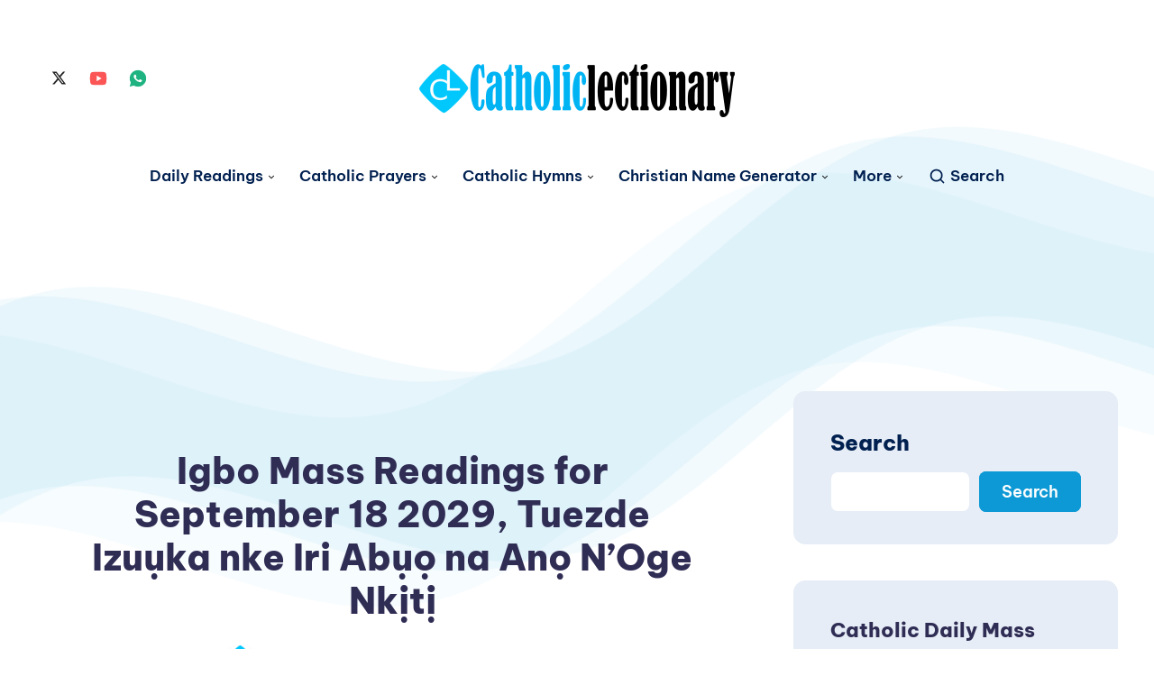

--- FILE ---
content_type: text/html; charset=utf-8
request_url: https://www.google.com/recaptcha/api2/aframe
body_size: 268
content:
<!DOCTYPE HTML><html><head><meta http-equiv="content-type" content="text/html; charset=UTF-8"></head><body><script nonce="K60Wewf3JyDMeWl9AvJFZg">/** Anti-fraud and anti-abuse applications only. See google.com/recaptcha */ try{var clients={'sodar':'https://pagead2.googlesyndication.com/pagead/sodar?'};window.addEventListener("message",function(a){try{if(a.source===window.parent){var b=JSON.parse(a.data);var c=clients[b['id']];if(c){var d=document.createElement('img');d.src=c+b['params']+'&rc='+(localStorage.getItem("rc::a")?sessionStorage.getItem("rc::b"):"");window.document.body.appendChild(d);sessionStorage.setItem("rc::e",parseInt(sessionStorage.getItem("rc::e")||0)+1);localStorage.setItem("rc::h",'1768816480577');}}}catch(b){}});window.parent.postMessage("_grecaptcha_ready", "*");}catch(b){}</script></body></html>